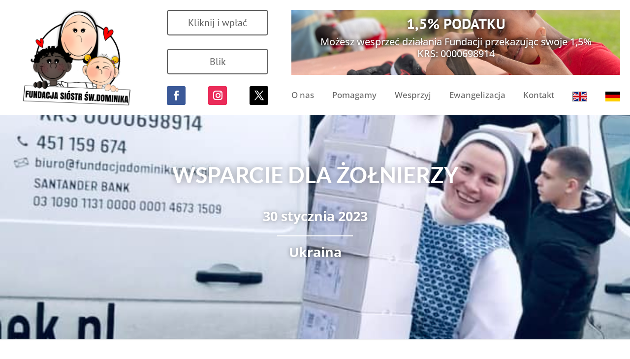

--- FILE ---
content_type: text/css
request_url: https://fundacjadominikanek.pl/wp-content/themes/Divi%20Child/style.css?ver=1616520896
body_size: -6
content:
/*
Theme Name: Divi Child
Theme URI: http://www.elegantthemes.com/gallery/divi/
Description: Child of Divi
Version: 1.0
Author: wp360.pro
Author URI: http://wp360.pro/
Template: Divi
Textdomain: divi-child
*/

/* 404 page */

.margin100tb {
	margin: 100px auto;
}

.margin0b {
	margin-bottom: 0;
}

.margin20t0b {
	margin: 20px auto 0;
}

.margin30t35b {
	margin: 30px auto 35px;
}

.header-404 {
	font-size: 200px; 
	text-align: center; 
	color: rgba(0,0,0,0.22);
}

.subheader-404 {
	text-align: center; 
	font-size: 42px;
}

.container.full-width:before {
	display:none;
}